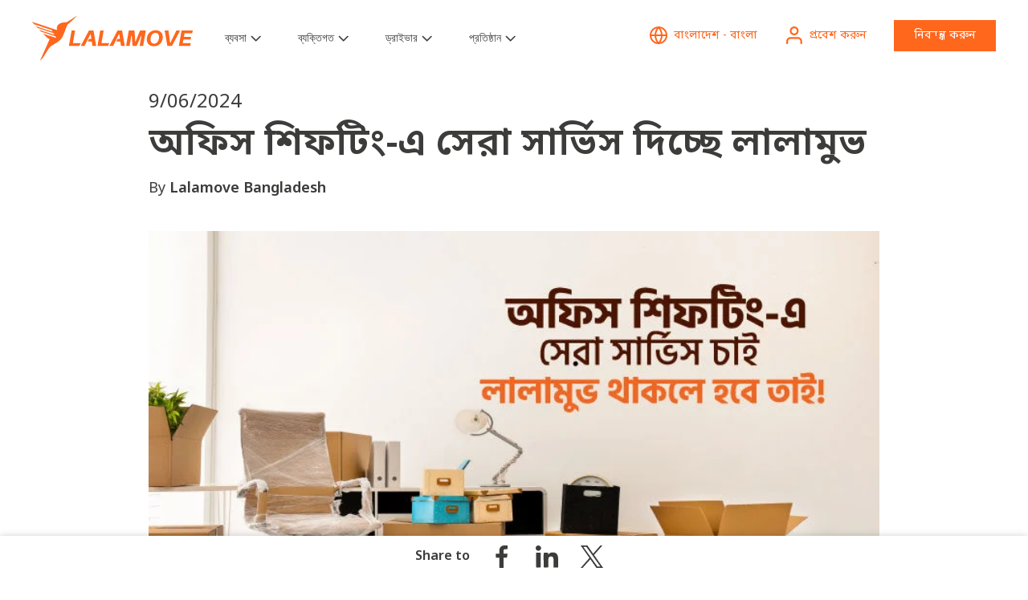

--- FILE ---
content_type: text/html; charset=UTF-8
request_url: https://www.lalamove.com/bn/blog/office-shifting-service-bd
body_size: 19315
content:
<!doctype html><html lang="bn"><head>    
    <meta charset="utf-8">
    <title>অফিস শিফটিং-এ সেরা সার্ভিস দিচ্ছে লালামুভ</title>
    
    <link rel="shortcut icon" href="https://www.lalamove.com/hubfs/template/favicon-32x32.png">
    <meta name="description" content="মাসুদ সাহেবের অফিসের এসি গুলো নতুন অফিসে সেটআপ এর&nbsp; ব্যাপারে বেশ চিন্তিত ছিলো। কারণ এসি স্থানান্তরের জন্য দক্ষ শিফটিং কর্মী দরকার কারণ .....">
    
    
      <link rel="preconnect" href="https://fonts.googleapis.com">
      <link rel="preconnect" href="https://fonts.gstatic.com" crossorigin>
      <link href="https://fonts.googleapis.com/css2?family=Noto+Sans+Bengali:wght@300;400;600&amp;display=swap" rel="stylesheet">
    
      
    

    
    
    
    
    
    
    
    
    <meta name="viewport" content="width=device-width, initial-scale=1">

    
    <meta property="og:description" content="মাসুদ সাহেবের অফিসের এসি গুলো নতুন অফিসে সেটআপ এর&nbsp; ব্যাপারে বেশ চিন্তিত ছিলো। কারণ এসি স্থানান্তরের জন্য দক্ষ শিফটিং কর্মী দরকার কারণ .....">
    <meta property="og:title" content="অফিস শিফটিং-এ সেরা সার্ভিস দিচ্ছে লালামুভ">
    <meta name="twitter:description" content="মাসুদ সাহেবের অফিসের এসি গুলো নতুন অফিসে সেটআপ এর&nbsp; ব্যাপারে বেশ চিন্তিত ছিলো। কারণ এসি স্থানান্তরের জন্য দক্ষ শিফটিং কর্মী দরকার কারণ .....">
    <meta name="twitter:title" content="অফিস শিফটিং-এ সেরা সার্ভিস দিচ্ছে লালামুভ">

    

    
    <style>
a.cta_button{-moz-box-sizing:content-box !important;-webkit-box-sizing:content-box !important;box-sizing:content-box !important;vertical-align:middle}.hs-breadcrumb-menu{list-style-type:none;margin:0px 0px 0px 0px;padding:0px 0px 0px 0px}.hs-breadcrumb-menu-item{float:left;padding:10px 0px 10px 10px}.hs-breadcrumb-menu-divider:before{content:'›';padding-left:10px}.hs-featured-image-link{border:0}.hs-featured-image{float:right;margin:0 0 20px 20px;max-width:50%}@media (max-width: 568px){.hs-featured-image{float:none;margin:0;width:100%;max-width:100%}}.hs-screen-reader-text{clip:rect(1px, 1px, 1px, 1px);height:1px;overflow:hidden;position:absolute !important;width:1px}
</style>

<link rel="stylesheet" href="https://www.lalamove.com/hubfs/hub_generated/template_assets/1/35692855169/1768445734306/template_main.min.css">
<link rel="stylesheet" href="https://www.lalamove.com/hubfs/hub_generated/template_assets/1/35695978897/1768473278561/template_theme-overrides.min.css" defer="true">
<link rel="stylesheet" href="https://www.lalamove.com/hubfs/hub_generated/template_assets/1/38039898126/1768473276872/template_odometer-theme-minimal.min.css" defer="true">
<link rel="stylesheet" href="https://www.lalamove.com/hubfs/hub_generated/template_assets/1/36737109209/1768473275587/template_swiper.min.css" defer="true">
<link rel="stylesheet" href="https://www.lalamove.com/hubfs/hub_generated/template_assets/1/36696759958/1768473275588/template_style.min.css" defer="true">
<link rel="stylesheet" href="https://www.lalamove.com/hubfs/hub_generated/module_assets/1/35695953906/1742049673738/module_menu-section.min.css">
<link rel="stylesheet" href="https://www.lalamove.com/hubfs/hub_generated/module_assets/1/36701815212/1761636258496/module_login-btn.min.css">
<link rel="stylesheet" href="https://www.lalamove.com/hubfs/hub_generated/module_assets/1/37943589932/1761885627185/module_language-dropdown.min.css">
<link rel="stylesheet" href="https://www.lalamove.com/hubfs/hub_generated/module_assets/1/38000567951/1761883756236/module_notice-popup.min.css">
<link rel="stylesheet" href="https://www.lalamove.com/hubfs/hub_generated/module_assets/1/37654917399/1758790426083/module_button-container-with-description.min.css">
<link rel="stylesheet" href="https://www.lalamove.com/hubfs/hub_generated/module_assets/1/37607436167/1745481519337/module_social-share-floating-menu.min.css">
<link rel="stylesheet" href="https://www.lalamove.com/hubfs/hub_generated/module_assets/1/36776971123/1755070094606/module_cta-banner-app-dl.min.css">
<link rel="stylesheet" href="https://www.lalamove.com/hubfs/hub_generated/module_assets/1/35695960017/1761883820963/module_social-follow.min.css">
<style>
  @font-face {
    font-family: "Merriweather";
    font-weight: 400;
    font-style: normal;
    font-display: swap;
    src: url("/_hcms/googlefonts/Merriweather/regular.woff2") format("woff2"), url("/_hcms/googlefonts/Merriweather/regular.woff") format("woff");
  }
  @font-face {
    font-family: "Merriweather";
    font-weight: 700;
    font-style: normal;
    font-display: swap;
    src: url("/_hcms/googlefonts/Merriweather/700.woff2") format("woff2"), url("/_hcms/googlefonts/Merriweather/700.woff") format("woff");
  }
</style>

    <script type="application/ld+json">
{
  "mainEntityOfPage" : {
    "@type" : "WebPage",
    "@id" : "https://www.lalamove.com/bn/blog/office-shifting-service-bd"
  },
  "author" : {
    "name" : "Lalamove Bangladesh",
    "url" : "https://www.lalamove.com/bn/blog/author/lalamove-bangladesh",
    "@type" : "Person"
  },
  "headline" : "অফিস শিফটিং-এ সেরা সার্ভিস দিচ্ছে লালামুভ",
  "datePublished" : "2024-06-09T03:38:14.000Z",
  "dateModified" : "2024-06-19T06:37:37.954Z",
  "publisher" : {
    "name" : "LALAMOVE",
    "logo" : {
      "url" : "https://www.lalamove.com/hubfs/Lalamove%20Website%202020/logo.svg",
      "@type" : "ImageObject"
    },
    "@type" : "Organization"
  },
  "@context" : "https://schema.org",
  "@type" : "BlogPosting",
  "image" : [ "https://www.lalamove.com/hubfs/20240606-190759.jpg" ]
}
</script>

<script src="https://cdnjs.cloudflare.com/ajax/libs/jquery/3.6.0/jquery.min.js"></script>
<script src="https://cdnjs.cloudflare.com/ajax/libs/jquery-migrate/3.3.2/jquery-migrate.min.js"></script>

    

<!--<script>
(function(g,e,o,t,a,r,ge,tl,y,s){
g.getElementsByTagName(o)[0].insertAdjacentHTML('afterbegin','<style id="georedirect1563259276541style">body{opacity:0.0 !important;}</style>');
s=function(){g.getElementById('georedirect1563259276541style').innerHTML='body{opacity:1.0 !important;}';};
t=g.getElementsByTagName(o)[0];y=g.createElement(e);y.async=true;
y.src='https://geotargetly-api-1.com/gr?id=-LjtVsklLNlXw1bTYpCS&refurl='+g.referrer+'&winurl='+encodeURIComponent(window.location);
t.parentNode.insertBefore(y,t);y.onerror=function(){s()};
georedirect1563259276541loaded=function(redirect){var to=0;if(redirect){to=5000};
setTimeout(function(){s();},to)};
})(document,'script','head');
</script>-->
<link href="//fonts.googleapis.com/css?family=Noto+Sans:700,400,400i,700i" rel="stylesheet">
<link href="https://fonts.googleapis.com/css2?family=Noto+Sans+JP:wght@400;600;700&amp;display=swap" rel="stylesheet">
<script type="text/javascript">
    (function(w,d,s,l,i){w[l]=w[l]||[];w[l].push({'gtm.start':
        new Date().getTime(),event:'gtm.js'});var f=d.getElementsByTagName(s)[0],
        j=d.createElement(s),dl=l!='dataLayer'?'&l='+l:'';j.async=true;j.src=
        'https://www.googletagmanager.com/gtm.js?id='+i+dl;f.parentNode.insertBefore(j,f);
    })(window,document,'script','dataLayer','GTM-N2JSKRT');
</script>
<!-- 
Start of global snippet: Please do not remove
Place this snippet between the <head> and </head> tags on every page of your site.
-->
<!-- Google tag (gtag.js) -->
<script async src="https://www.googletagmanager.com/gtag/js?id=DC-15042599"></script>
<script>
  window.dataLayer = window.dataLayer || [];
  function gtag(){dataLayer.push(arguments);}
  if ($('html').attr('lang') == 'ja-jp'){
  	gtag('js', new Date());
  	gtag('config', 'DC-15042599');
    
    <!-- Begin Mieruca Embed Code -->
    window.__fid = window.__fid || [];__fid.push([333272709]);
    (function() {
    function mieruca(){if(typeof window.__fjsld != "undefined") return; window.__fjsld = 1; var fjs = document.createElement('script'); fjs.type = 'text/javascript'; fjs.async = true; fjs.id = "fjssync"; var timestamp = new Date;fjs.src = ('https:' == document.location.protocol ? 'https' : 'http') + '://hm.mieru-ca.com/service/js/mieruca-hm.js?v='+ timestamp.getTime(); var x = document.getElementsByTagName('script')[0]; x.parentNode.insertBefore(fjs, x); };
    setTimeout(mieruca, 500); document.readyState != "complete" ? (window.attachEvent ? window.attachEvent("onload", mieruca) : window.addEventListener("load", mieruca, false)) : mieruca();
    })();
    <!-- End Mieruca Embed Code -->
  }
</script>
<!-- End of global snippet: Please do not remove -->
<script type="application/ld+json">{"@context":"http://schema.org","@type":"Organization","legalName":"Lalamove","telephone":""}</script>
<script>
    (function(e,a){if(!a.__SV){var b=window;try{var c,l,i,j=b.location,g=j.hash;c=function(a,b){return(l=a.match(RegExp(b+"=([^&]*)")))?l[1]:null};g&&c(g,"state")&&(i=JSON.parse(decodeURIComponent(c(g,"state"))),"mpeditor"===i.action&&(b.sessionStorage.setItem("_mpcehash",g),history.replaceState(i.desiredHash||"",e.title,j.pathname+j.search)))}catch(m){}var k,h;window.mixpanel=a;a._i=[];a.init=function(b,c,f){function e(b,a){var c=a.split(".");2==c.length&&(b=b[c[0]],a=c[1]);b[a]=function(){b.push([a].concat(Array.prototype.slice.call(arguments,
        0)))}}var d=a;"undefined"!==typeof f?d=a[f]=[]:f="mixpanel";d.people=d.people||[];d.toString=function(b){var a="mixpanel";"mixpanel"!==f&&(a+="."+f);b||(a+=" (stub)");return a};d.people.toString=function(){return d.toString(1)+".people (stub)"};k="disable time_event track track_pageview track_links track_forms register register_once alias unregister identify name_tag set_config reset people.set people.set_once people.increment people.append people.union people.track_charge people.clear_charges people.delete_user".split(" ");
        for(h=0;h<k.length;h++)e(d,k[h]);a._i.push([b,c,f])};a.__SV=1.2;b=e.createElement("script");b.type="text/javascript";b.async=!0;b.src="undefined"!==typeof MIXPANEL_CUSTOM_LIB_URL?MIXPANEL_CUSTOM_LIB_URL:"file:"===e.location.protocol&&"//cdn.mxpnl.com/libs/mixpanel-2-latest.min.js".match(/^\/\//)?"https://cdn.mxpnl.com/libs/mixpanel-2-latest.min.js":"//cdn.mxpnl.com/libs/mixpanel-2-latest.min.js";c=e.getElementsByTagName("script")[0];c.parentNode.insertBefore(b,c)}})(document,window.mixpanel||[]);
    function source_detection(){
        if (document.referrer.search('https?://(.*)google.([^/?]*)') === 0) {
            return 'Google';
        } else if (document.referrer.search('https?://(.*)bing.([^/?]*)') === 0) {
            return 'Bing';
        } else if (document.referrer.search('https?://(.*)yahoo.([^/?]*)') === 0) {
            return 'Yahoo';
        } else if (document.referrer.search('https?://(.*)facebook.([^/?]*)') === 0) {
            return 'Facebook';
        } else if (document.referrer.search('https?://(.*)twitter.([^/?]*)') === 0) {
            return 'Twitter';
        } else {
            return '';
        }
    }
    var production_host = ['lalamove.com','www.lalamove.com'];
    var mixpanel_token;
    if(production_host.indexOf(window.location.hostname)){
        mixpanel_token='911bf8c23e562e5b242d9bf391755065';
    }else{
        mixpanel_token='1b08fdde3d8fc3bc88140b59bc2b9578';
    }
    mixpanel.init(mixpanel_token, {
        loaded: function(mixpanel) {
            distinct_id = mixpanel.get_distinct_id();
        }
    });
    mixpanel.register_once({
        "Source": source_detection(),
        "Referrer": document.referrer,
    });
    mixpanel.people.set_once({
        "Source": source_detection(),
        "Referrer": document.referrer,
    });
    mixpanel.time_event('Page view - ' + window.location.pathname);
    mixpanel.track('Page view - ' + window.location.pathname, {
        'Page name' : document.title,
        'Hostname' : window.location.hostname,
        'Url' : window.location.href,
        'Path' : window.location.pathname
    });
    mixpanel.time_event('Page view');
    mixpanel.track('Page view', {
        'Page name' : document.title,
        'Hostname' : window.location.hostname,
        'Url' : window.location.href,
        'Path' : window.location.pathname
    });
  
    // load Branch
	(function(b,r,a,n,c,h,_,s,d,k){if(!b[n]||!b[n]._q){for(;s<_.length;)c(h,_[s++]);d=r.createElement(a);d.async=1;d.src="https://cdn.branch.io/branch-latest.min.js";k=r.getElementsByTagName(a)[0];k.parentNode.insertBefore(d,k);b[n]=h}})(window,document,"script","branch",function(b,r){b[r]=function(){b._q.push([r,arguments])}},{_q:[],_v:1},"addListener applyCode autoAppIndex banner closeBanner closeJourney creditHistory credits data deepview deepviewCta first getCode init link logout redeem referrals removeListener sendSMS setBranchViewData setIdentity track validateCode trackCommerceEvent logEvent disableTracking".split(" "), 0);
    // init Branch
	if (window.location.href.includes("driver")) {
		branch.init('key_live_ab3n82rLiTSkshosEBoekammqBdXGjH8');
	} else {
		branch.init('key_live_dja84gqoL2gdMDDebXh9SdbovwdiS0kf');
	}

</script>
<meta name="google-site-verification" content="ygGLxmGHHhXE61Ni2a-yx0_TWgyjiqApJ2g75F9RUBY">
<meta name="google-site-verification" content="LAajPeD1860GCD4AFDmYPZE7jVvZHhene6E_aUZs_RI">
<meta name="google-site-verification" content="Bvu416_ffpf-g9xiMmXU8jiNFgARsSeuIq7_nGwvm8w">
<meta name="google-site-verification" content="c2XicgQJ8fD81lm2eknzLzOYNwaHHJDrCGHC0sRi-I4">
<meta name="google-site-verification" content="FoanA38zzB306y8Zr8hhB7MR-xRWVb2_pUJiXOTYDBM">
<meta property="og:site_name" content="Lalamove">
<meta property="fb:pages" content="227059407460487">

<!-- Hotjar Tracking Code for www.lalamove.com -->

<meta name="ahrefs-site-verification" content="a558eec6eca6e27af2e93c2be8e0fb52ddb62cfc5d4a4e8c2dd3877629b30962">

<style>
.footer.footer--site-page {
  display: none;
}
</style>





<link rel="amphtml" href="https://www.lalamove.com/bn/blog/office-shifting-service-bd?hs_amp=true">

<meta property="og:image" content="https://www.lalamove.com/hubfs/20240606-190759.jpg">
<meta property="og:image:width" content="755">
<meta property="og:image:height" content="455">

<meta name="twitter:image" content="https://www.lalamove.com/hubfs/20240606-190759.jpg">


<meta property="og:url" content="https://www.lalamove.com/bn/blog/office-shifting-service-bd">
<meta name="twitter:card" content="summary_large_image">

<link rel="canonical" href="https://www.lalamove.com/bn/blog/office-shifting-service-bd">
    <script type="application/ld+json">
    {
      "@context": "https://schema.org",
      "@type": "BreadcrumbList",
      "itemListElement": [{
        "@type": "ListItem",
        "position": 1,
        "name": "Homepage",
        "item": "https://www.lalamove.com/bn/“
      },{
        "@type": "ListItem",
        "position": 2,
        "name": "Blog",
        "item": "https://www.lalamove.com/bn/blog/all"
      }]
    }
    </script>

<link rel="alternate" hreflang="en-id" href="https://www.lalamove.com/en-id/blog/">
<link rel="alternate" hreflang="id-id" href="https://www.lalamove.com/id/blog/">
<link rel="alternate" hreflang="en-ph" href="https://www.lalamove.com/en-ph/blog/">
<link rel="alternate" hreflang="pt-br" href="https://www.lalamove.com/pt-br/blog/">
<link rel="alternate" hreflang="en-bd" href="https://www.lalamove.com/en-bd/blog/">
<link rel="alternate" hreflang="bn-bn" href="https://www.lalamove.com/bn/blog/">
<link rel="alternate" hreflang="en-my" href="https://www.lalamove.com/en-my/blog/">
<link rel="alternate" hreflang="ms-my" href="https://www.lalamove.com/ms-my/blog/">
<link rel="alternate" hreflang="en-sg" href="https://www.lalamove.com/en-sg/blog/">
<link rel="alternate" hreflang="en-hk" href="https://www.lalamove.com/en-hk/blog/">
<link rel="alternate" hreflang="zh-hk" href="https://www.lalamove.com/zh-hk/blog/">
<link rel="alternate" hreflang="en-th" href="https://www.lalamove.com/en-th/blog/">
<link rel="alternate" hreflang="th-th" href="https://www.lalamove.com/th-th/blog/">
<link rel="alternate" hreflang="en-tw" href="https://www.lalamove.com/en-tw/blog/">
<link rel="alternate" hreflang="zh-tw" href="https://www.lalamove.com/zh-tw/blog/">
<link rel="alternate" hreflang="en-vn" href="https://www.lalamove.com/en-vn/blog/">
<link rel="alternate" hreflang="vi-vn" href="https://www.lalamove.com/vi-vn/blog/">
<link rel="alternate" hreflang="es-mx" href="https://www.lalamove.com/es-mx/blog/">
<link rel="alternate" hreflang="ja-jp" href="https://www.lalamove.com/ja-jp/blog/">
<link rel="alternate" hreflang="x-default" href="https://www.lalamove.com/bn/blog/">
<meta property="og:type" content="article">
<link rel="alternate" type="application/rss+xml" href="https://www.lalamove.com/bn/blog/rss.xml">
<meta name="twitter:domain" content="www.lalamove.com">
<script src="//platform.linkedin.com/in.js" type="text/javascript">
    lang: en_US
</script>

<meta http-equiv="content-language" content="bn">






  <meta name="generator" content="HubSpot"></head>
  <body>
    <div class="body-wrapper   hs-content-id-169663096742 hs-blog-post hs-blog-id-140052789030">
      
      
        <div data-global-resource-path="lalamove-website-2020/templates/partials/header.html"><header class="header">
  <div class="header__container content-wrapper">
    <div class="header__inner">
      
      <div class="header__logo header__logo--main">
        <div id="hs_cos_wrapper_site_logo" class="hs_cos_wrapper hs_cos_wrapper_widget hs_cos_wrapper_type_module widget-type-logo" style="" data-hs-cos-general-type="widget" data-hs-cos-type="module">
  






















  <span id="hs_cos_wrapper_site_logo_hs_logo_widget" class="hs_cos_wrapper hs_cos_wrapper_widget hs_cos_wrapper_type_logo" style="" data-hs-cos-general-type="widget" data-hs-cos-type="logo"><a href="https://www.lalamove.com/bn/" id="hs-link-site_logo_hs_logo_widget" style="border-width:0px;border:0px;"><img src="https://www.lalamove.com/hubfs/Lalamove%20Website%202020/logo.svg" class="hs-image-widget " height="56" style="height: auto;width:200px;border-width:0px;border:0px;" width="200" alt="Lalamove" title="Lalamove"></a></span>
</div>
      </div>
      

      <div class="header__btn-menu">
        <a href="javascript:;" class="btn-menu"></a>
        <a href="javascript:;" class="btn-close"></a>
      </div>

      
      <div class="header__menu-wrapper">
        <div class="header__menu-inner">
          <div class="header__menu">

            
                <div id="hs_cos_wrapper_navigation-primary" class="hs_cos_wrapper hs_cos_wrapper_widget hs_cos_wrapper_type_module" style="" data-hs-cos-general-type="widget" data-hs-cos-type="module">





























<nav aria-label="Main menu" class="navigation-primary">
  
  
  <ul class="submenu level-1" aria-hidden="false">
    
      
  <li class="has-submenu menu-item hs-skip-lang-url-rewrite">
    <a href="https://www.lalamove.com/bn/business" class="menu-link">ব্যবসা</a>

    
      <input type="checkbox" id="ব্যবসা" class="submenu-toggle">
      <label class="menu-arrow" for="ব্যবসা">
        <span class="menu-arrow-bg"></span>
      </label>
      
  
  <ul class="submenu level-2" aria-hidden="true">
    
      
  <li class="no-submenu menu-item hs-skip-lang-url-rewrite">
    <a href="https://www.lalamove.com/bn/business" class="menu-link">ব্যবসা</a>

    
  </li>

    
      
  <li class="no-submenu menu-item hs-skip-lang-url-rewrite">
    <a href="https://www.lalamove.com/bn/business/ecommerce-integrations" class="menu-link">ই-কমার্স ইন্টিগ্রেশন</a>

    
  </li>

    
  </ul>

    
  </li>

    
      
  <li class="has-submenu menu-item hs-skip-lang-url-rewrite">
    <a href="https://www.lalamove.com/bn/personal" class="menu-link">ব্যক্তিগত</a>

    
      <input type="checkbox" id="ব্যক্তিগত" class="submenu-toggle">
      <label class="menu-arrow" for="ব্যক্তিগত">
        <span class="menu-arrow-bg"></span>
      </label>
      
  
  <ul class="submenu level-2" aria-hidden="true">
    
      
  <li class="no-submenu menu-item hs-skip-lang-url-rewrite">
    <a href="https://www.lalamove.com/bn/user-referral-user" class="menu-link">ইউজার রেফার ইউজার</a>

    
  </li>

    
  </ul>

    
  </li>

    
      
  <li class="has-submenu menu-item hs-skip-lang-url-rewrite">
    <a href="https://www.lalamove.com/bn/driver" class="menu-link">ড্রাইভার</a>

    
      <input type="checkbox" id="ড্রাইভার" class="submenu-toggle">
      <label class="menu-arrow" for="ড্রাইভার">
        <span class="menu-arrow-bg"></span>
      </label>
      
  
  <ul class="submenu level-2" aria-hidden="true">
    
      
  <li class="no-submenu menu-item hs-skip-lang-url-rewrite">
    <a href="https://www.lalamove.com/bn/driver" class="menu-link">একজন পার্টনার ড্রাইভার হোন</a>

    
  </li>

    
      
  <li class="no-submenu menu-item hs-skip-lang-url-rewrite">
    <a href="https://www.lalamove.com/bn/fleet-management" class="menu-link">ফ্লিট মেনেজমেন্ট</a>

    
  </li>

    
      
  <li class="no-submenu menu-item hs-skip-lang-url-rewrite">
    <a href="https://www.lalamove.com/bn/driver-referral-program" class="menu-link">ড্রাইভার সুপারিশ কার্যক্রম</a>

    
  </li>

    
  </ul>

    
  </li>

    
      
  <li class="has-submenu menu-item hs-skip-lang-url-rewrite">
    <a href="javascript:;" class="menu-link">প্রতিষ্ঠান</a>

    
      <input type="checkbox" id="প্রতিষ্ঠান" class="submenu-toggle">
      <label class="menu-arrow" for="প্রতিষ্ঠান">
        <span class="menu-arrow-bg"></span>
      </label>
      
  
  <ul class="submenu level-2" aria-hidden="true">
    
      
  <li class="no-submenu menu-item hs-skip-lang-url-rewrite">
    <a href="https://www.lalamove.com/bn/about-lalamove" class="menu-link">আমাদের সম্পর্কে</a>

    
  </li>

    
      
  <li class="no-submenu menu-item hs-skip-lang-url-rewrite">
    <a href="https://www.lalamove.com/bn/blog/all" class="menu-link">ব্লগ</a>

    
  </li>

    
      
  <li class="no-submenu menu-item hs-skip-lang-url-rewrite">
    <a href="https://www.lalamove.com/careers" class="menu-link">কর্ম জীবন </a>

    
  </li>

    
      
  <li class="no-submenu menu-item hs-skip-lang-url-rewrite">
    <a href="https://www.lalamove.com/bn/contact" class="menu-link">যোগাযোগ</a>

    
  </li>

    
  </ul>

    
  </li>

    
  </ul>

</nav></div>
            

          </div>

          <div class="header__cta">

            <div class="inline-container btn-lang-container">          
              <a class="icon-btn btn-lang active" href="javascript:openModal('modal-lang');">
                <span class="icon-btn__icon icon-lang"></span>
                <span class="icon-btn__txt">                  
                  
                    Select location
                  
                </span>
              </a>
            </div>
            
            <div class="inline-container btn-login-container">  
              <div id="hs_cos_wrapper_header_login_btn" class="hs_cos_wrapper hs_cos_wrapper_widget hs_cos_wrapper_type_module" style="" data-hs-cos-general-type="widget" data-hs-cos-type="module">




	




   
          <a href="https://lalamove.onelink.me/2vQB/of9j9igz" id="" class="icon-btn btn-login active" target="_blank" rel="noopener">
            <span class="icon-btn__icon icon-login"><!----></span>
            <span class="icon-btn__txt">প্রবেশ করুন</span>
          </a>
</div>
            </div>

            <div class="inline-container btn-signup-container">
              <div id="hs_cos_wrapper_header_signup_btn" class="hs_cos_wrapper hs_cos_wrapper_widget hs_cos_wrapper_type_module" style="" data-hs-cos-general-type="widget" data-hs-cos-type="module"><a class="button" href="javascript:openModal('modal-login');" id="">
  নিবন্ধন করুন
</a>


<div class="modal" id="modal-login">
    <div class="modal__wrapper">        
        <div class="modal__close"></div>
        <div class="modal__content">
            <div class="modal__content__wrapper">
                <div class="btn-login-container">
                  
                    
                    
                    
                    
                    
                    <a href="https://www.lalamove.com/bn/driver" class="btn-login-large" id="">
                      <img class="lazyload btn-login-large__icon" data-src="https://www.lalamove.com/hubfs/Lalamove%20Website%202020/icon/sign_up_icon/icn_wheel-1.svg" alt="icn_wheel-1">
                      <span class="btn-login-large__desc">ড্রাইভারদের জন্য</span>
                    </a>
                  
                    
                    
                    
                    
                    
                      
                    
                    <a href="https://lalamove.onelink.me/2vQB/of9j9igz" class="btn-login-large" id="" target="_blank" rel="noopener">
                      <img class="lazyload btn-login-large__icon" data-src="https://www.lalamove.com/hubfs/Lalamove%20Website%202020/icon/sign_up_icon/icn_users-1.svg" alt="icn_users-1">
                      <span class="btn-login-large__desc">ব্যবহারকারীদের জন্য</span>
                    </a>
                  
                </div>
            </div>
        </div>  
    </div> 

    <div class="modal__overlay"></div>
</div></div>
            </div>
          </div>
        </div>
      </div>    
      
    </div>
  </div>
</header></div>
      
      
      

      
        <div data-global-resource-path="lalamove-website-2020/templates/partials/language-popup.html"><div id="hs_cos_wrapper_module_160620842959016" class="hs_cos_wrapper hs_cos_wrapper_widget hs_cos_wrapper_type_module" style="" data-hs-cos-general-type="widget" data-hs-cos-type="module"><div class="modal" id="modal-lang">
    <div class="modal__wrapper">        
        <div class="modal__close"></div>
        <div class="modal__content">
            <div class="modal__content__wrapper">
                <div class="modal__desc">
                  
                    <p>Select location</p>
                  
                </div>                

                
                
                <div class="continent-holder no-border">
                
                    <div class="continent__name">Asia</div>
                   
                    <div class="continent__link">                        
                        
                            
                            
                            
                            
                            
                            
                                <a href="https://www.lalamove.com/en-bd" class="continent__link-item" id="">
                                    Bangladesh - English
                                </a>
                            
                        
                            
                            
                            
                            
                            
                            
                                <a href="https://www.lalamove.com/bn/" class="continent__link-item" id="">
                                    বাংলাদেশ - বাংলা
                                </a>
                            
                        
                            
                            
                            
                            
                            
                            
                                <a href="https://www.lalamove.com/en-hk/" class="continent__link-item" id="">
                                    Hong Kong SAR - English
                                </a>
                            
                        
                            
                            
                            
                            
                            
                            
                                <a href="https://www.lalamove.com/zh-hk/" class="continent__link-item" id="">
                                    香港特別行政區 - 繁體中文
                                </a>
                            
                        
                            
                            
                            
                            
                            
                            
                                <a href="https://www.lalamove.com/en-id/" class="continent__link-item" id="">
                                    Indonesia - English
                                </a>
                            
                        
                            
                            
                            
                            
                            
                            
                                <a href="https://www.lalamove.com/id/" class="continent__link-item" id="">
                                    Indonesia - Bahasa Indonesia
                                </a>
                            
                        
                    </div>

                    <div class="continent__link">                        
                        
                            
                            
                            
                            
                            
                            
                                <a href="https://www.lalamove.com/ja-jp/" class="continent__link-item" id="">
                                    Japan 日本 - Japanese 日本語
                                </a>
                            
                        
                            
                            
                            
                            
                            
                            
                                <a href="https://www.lalamove.com/en-my/" class="continent__link-item" id="">
                                    Malaysia - English
                                </a>
                            
                        
                            
                            
                            
                            
                            
                            
                                <a href="https://www.lalamove.com/ms-my/" class="continent__link-item" id="">
                                    Malaysia - Bahasa Malaysia
                                </a>
                            
                        
                            
                            
                            
                            
                            
                            
                                <a href="https://www.lalamove.com/en-ph/" class="continent__link-item" id="">
                                    Philippines - English
                                </a>
                            
                        
                            
                            
                            
                            
                            
                            
                                <a href="https://www.lalamove.com/en-sg/" class="continent__link-item" id="">
                                    Singapore - English
                                </a>
                            
                        
                            
                            
                            
                            
                            
                            
                                <a href="https://www.lalamove.com/en-tw/" class="continent__link-item" id="">
                                    Taiwan Region - English
                                </a>
                            
                        
                    </div>

                    <div class="continent__link">                        
                        
                            
                            
                            
                            
                            
                            
                                <a href="https://www.lalamove.com/zh-tw/" class="continent__link-item" id="">
                                    台灣地區 - 繁體中文
                                </a>
                            
                        
                            
                            
                            
                            
                            
                            
                                <a href="https://www.lalamove.com/en-th/" class="continent__link-item" id="">
                                    Thailand - English
                                </a>
                            
                        
                            
                            
                            
                            
                            
                            
                                <a href="https://www.lalamove.com/th-th/" class="continent__link-item" id="">
                                    ประเทศไทย – ไทย
                                </a>
                            
                        
                            
                            
                            
                            
                            
                            
                                <a href="https://www.lalamove.com/en-vn/" class="continent__link-item" id="">
                                    Vietnam - English
                                </a>
                            
                        
                            
                            
                            
                            
                            
                            
                                <a href="https://www.lalamove.com/vi-vn/" class="continent__link-item" id="">
                                    Việt Nam - Tiếng Việt
                                </a>
                            
                        
                    </div>
                </div>
                
                
                <div class="continent-holder">
                
                    <div class="continent__name">Europe, Middle East, and Africa (EMEA)</div>
                   
                    <div class="continent__link">                        
                        
                            
                            
                            
                            
                            
                            
                                <a class="continent__link-item" id="" href="javascript:openModal('modal-confirmation',%20'https://www.lalamove.eu/en-de/',%20'You%20are%20switching%20to%20lalamove.eu.%20This%20website%20is%20operated%20by%20a%20data%20controller%20established%20in%20the%20European%20Union.%20It%20is%20intended%20for%20users%20in%20the%20EU/EEA,%20and%20its%20data%20processing%20is%20subject%20to%20the%20requirements%20and%20safeguards%20of%20the%20General%20Data%20Protection%20Regulation%20(GDPR).',%20'Yes,%20switch%20to%20the%20EU%20website',%20'No,%20stay%20on%20.com');"> 
                                  Germany - English
                                </a>
                            
                        
                            
                            
                            
                            
                            
                            
                                <a class="continent__link-item" id="" href="javascript:openModal('modal-confirmation',%20'https://www.lalamove.eu/de-de/',%20'Sie%20wechseln%20zu%20lalamove.eu.%20Diese%20Website%20wird%20von%20einem%20in%20der%20Europäischen%20Union%20ansässigen%20Verantwortlichen%20betrieben.%20Sie%20richtet%20sich%20an%20Nutzerinnen%20und%20Nutzer%20in%20der%20EU/EEA;%20die%20Datenverarbeitung%20unterliegt%20den%20Anforderungen%20und%20Schutzmechanismen%20der%20Datenschutz-Grundverordnung%20(DSGVO).',%20'zur%20EU-Website%20wechseln',%20'auf%20hier%20bleiben');"> 
                                  Germany - German
                                </a>
                            
                        
                            
                            
                            
                            
                            
                            
                                <a href="https://www.lalamove.com/en-sa/" class="continent__link-item" id="">
                                    Kingdom of Saudi Arabia - English
                                </a>
                            
                        
                            
                            
                            
                            
                            
                            
                                <a href="https://www.lalamove.com/ar-sa/" class="continent__link-item" id="">
                                    المملكة العربية السعودية - اللغة العربية
                                </a>
                            
                        
                            
                            
                            
                            
                            
                            
                                <a href="https://www.lalamove.com/en-tr/" class="continent__link-item" id="">
                                    Türkiye - English
                                </a>
                            
                        
                    </div>

                    <div class="continent__link">                        
                        
                            
                            
                            
                            
                            
                            
                                <a href="https://www.lalamove.com/tr-tr/" class="continent__link-item" id="">
                                    Türkiye - Turkish
                                </a>
                            
                        
                            
                            
                            
                            
                            
                            
                                <a href="https://www.lalamove.com/en-ae/" class="continent__link-item" id="">
                                    United Arab Emirates - English
                                </a>
                            
                        
                    </div>

                    <div class="continent__link">                        
                        
                    </div>
                </div>
                
                
                <div class="continent-holder">
                
                    <div class="continent__name">The Americas</div>
                   
                    <div class="continent__link">                        
                        
                            
                            
                            
                            
                            
                            
                                <a href="https://www.lalamove.com/pt-br/" class="continent__link-item" id="">
                                    Brasil - Português
                                </a>
                            
                        
                            
                            
                            
                            
                            
                            
                                <a href="https://www.lalamove.com/es-mx/" class="continent__link-item" id="">
                                    México - Español
                                </a>
                            
                        
                            
                            
                            
                            
                            
                            
                                <a class="continent__link-item" id="" href="javascript:openModal('modal-confirmation',%20'https://www.lalamove.us/en-us/',%20'You%20are%20switching%20to%20lalamove.us.%20This%20website%20is%20operated%20by%20a%20data%20controller%20established%20in%20the%20United%20States.%20It%20is%20intended%20for%20users%20in%20the%20US,%20and%20its%20data%20processing%20is%20subject%20to%20the%20requirements%20and%20safeguards%20of%20the%20US%20regulations.',%20'Yes,%20switch%20to%20the%20US%20website',%20'No,%20stay%20on%20.com');"> 
                                  United States of America - English
                                </a>
                            
                        
                    </div>

                    <div class="continent__link">                        
                        
                    </div>

                    <div class="continent__link">                        
                        
                    </div>
                </div>
                
            </div>
        </div>  
    </div> 

    <div class="modal__overlay"></div>
</div> 
  
<div class="modal" id="modal-confirmation">
    <div class="modal__wrapper">        
        <div class="modal__close"></div>
        <div class="modal__content">
            <div class="modal__content__wrapper">
                <div class="modal__desc" id="confirmation-desc">
                    
                </div>    
                <div class="section button-container text-center">
                    <a href="" target="_blank" class="button" id="confirmation-redirect-url">
                      
                    </a>
                    <a href="javascript:closeModal();" id="confirmation-no-btn" class="button button-grey button-close">
                      
                    </a>
                </div>
            </div>  
        </div> 
    </div> 
    <div class="modal__overlay"></div>
</div></div></div>
      

      
        <div data-global-resource-path="lalamove-website-2020/templates/partials/notice-popup.html"><div id="hs_cos_wrapper_module_160629213064014" class="hs_cos_wrapper hs_cos_wrapper_widget hs_cos_wrapper_type_module" style="" data-hs-cos-general-type="widget" data-hs-cos-type="module"><div class="modal" id="modal-notice" data-active-popup="false">
    <div class="modal__wrapper">        
        <div class="modal__close"></div>
        <div class="modal__content">
            <div class="modal__content__wrapper">
                <div class="modal__title"><p><span>Covid-19</span></p></div>
                <div class="modal__desc"><p><span>Entregando Cuidado na Covid-19: A Lalamove continua apoiando pessoas com necessidades de entrega neste período. No entanto, nós levamos a segurança dos motoristas parceiros e clientes a sério e tomamos medidas necessárias para termos entregas mais seguras.</span></p></div>
                
                <div class="section button-container">
                
                </div>
            </div>
        </div>  
    </div> 

    <div class="modal__overlay"></div>
</div></div></div>
      

      
<style>
  .date-format--us {
    display: none;
  }
  
  html[lang="en-us"] .date-format--us {
    display: block;
  }
  
  html[lang="en-us"] .date-format--default {
    display: none;
  }
  
  .zh-hk-text, .tr-tr-text {
    display: none; 
  }
  
  html[lang="zh-hk"] .default-text, html[lang="zh-hk"] .tr-tr-text, html[lang="tr-tr"] .default-text, html[lang="tr-tr"] .zh-hk-text {
    display: none !important;
  }
  
  html[lang="zh-hk"] .zh-hk-text {
    display: block;
  }
  
  html[lang="tr-tr"] .tr-tr-text {
    display: block;
  }
  
</style>
<main class="body-container-wrapper">
  <div class="body-container body-container--blog-post">

    
    <div class="content-wrapper">
      <article class="blog-post">
        <div class="blog-post__head">
          <div class="blog-post__timestamp">
            <span class="date-format--default">9/06/2024</span>
            <span class="date-format--us">06/09/2024</span>
          </div>
          
          <div id="hs_cos_wrapper_module_16055992205596" class="hs_cos_wrapper hs_cos_wrapper_widget hs_cos_wrapper_type_module" style="" data-hs-cos-general-type="widget" data-hs-cos-type="module"><div class="blog-post__head-tags">
    
  </div></div>
        </div>
        
        <div class="blog-post__title">
          <h1><span id="hs_cos_wrapper_name" class="hs_cos_wrapper hs_cos_wrapper_meta_field hs_cos_wrapper_type_text" style="" data-hs-cos-general-type="meta_field" data-hs-cos-type="text">অফিস শিফটিং-এ সেরা সার্ভিস দিচ্ছে লালামুভ</span></h1>
        </div>

        <div class="blog-post__meta">
          By
          <a href="https://www.lalamove.com/bn/blog/author/lalamove-bangladesh">
            Lalamove Bangladesh
          </a>          
        </div>
        
        <div class="blog-post__img">
          <img src="https://www.lalamove.com/hubfs/20240606-190759.jpg" class="img-responsive" alt="featured image">
        </div>
        
        <div class="blog-post__body">
          <span id="hs_cos_wrapper_post_body" class="hs_cos_wrapper hs_cos_wrapper_meta_field hs_cos_wrapper_type_rich_text" style="" data-hs-cos-general-type="meta_field" data-hs-cos-type="rich_text"><p style="font-size: 18px; text-align: justify; line-height: 1.75;"><span style="color: #000000; font-family: Arial, Helvetica, sans-serif;">মাসুদ সাহেব এখন একজন সফল উদ্যোক্তা। ছোট একটি জায়গায় ব্যবসা শুরু করে আজ তাঁর ব্যবসার কলেবর বেড়েছে অনেক। প্রচন্ড ধৈর্য্য আর পরিশ্রমের গুণেই আজ সফলতার মুখ দেখতে পেরেছেন।</span></p>
<!--more--><p style="font-size: 18px; text-align: justify; line-height: 1.75;"><span style="color: #000000; font-family: Arial, Helvetica, sans-serif;">তাঁর প্রতিষ্ঠানে কাজ করে আজ অনেক কর্মী। কিন্তু ব্যবসায়ের শুরুতে মাত্র দুই জন কর্মী থাকলেও তাঁর কর্মী সংখ্যা বেড়েছে সময়ের সাথে সাথে।&nbsp;</span></p>
<p style="font-size: 18px; text-align: justify; line-height: 1.75;"><span style="color: #000000; font-family: Arial, Helvetica, sans-serif;">একটি মাত্র রুম থেকে ব্যবসা শুরু করলেও, কর্মী পরিবার বৃদ্ধির সাথে সাথে অফিসও এর আগে একবার পাল্টাতে হয়েছে। আজ আবার অফিস পাল্টাবার প্রয়োজন পড়েছে। আয় বেড়েছে, কর্মী বেড়েছে, সাথে তৈরী হয়েছে আরো বড় পরিসরের চাহিদা।</span></p>
<p style="font-size: 18px; text-align: justify; line-height: 1.75;"><span style="color: #000000; font-family: Arial, Helvetica, sans-serif;">কিন্তু গতবারের অফিস বদলের তিক্ত অভিজ্ঞতা থেকে আবারো অফিস বদল করার কথা মনে করতেই বিরক্ত আর চিন্তায় পরে যাচ্ছেন। কারণ, সেই অফিস পরিবর্তন করতে যেয়ে মাসুদ সাহের তাঁর অফিসের অনেক গুরুত্বপূর্ণ জিনিষ আর খুঁজে পাননাই। অনেক আসবাব ক্ষতিগ্রস্থ হয়েছে, যার ফলে নতুন করে কিনতে হয়েছে। আবার কম্পিউটার গুলোর ক্ষতির পরিমাণ ছিলো সব থেকে বেশি। সব মিলিয়ে এক নিরুপায় অবস্থায় পড়ে গেলেন। অফিস পরিবর্তন করতে হবে, আবার আগেরবার অফিস পরিবর্তনের কথা ভেবে ভয়ও পাচ্ছেন।</span></p>
<p style="font-size: 18px; text-align: justify; line-height: 1.75;"><span style="color: #000000; font-family: Arial, Helvetica, sans-serif;">এই সময় তাঁর বন্ধু সেলিম সাহেব তাকে পরিচয় করিয়ে দিলো লালামুভের সা্থে। সে তাঁর বাসা বদলের সময়ে ছেলের মাধ্যমে জানতে পারে বাসা বদলের জন্য ঘরে বসে সাশ্রয়ী রেটে সেরা সার্ভিস ঢাকা শহরে একমাত্র লালামুভ’ই দিচ্ছে। ছেলের কথায় ভরসা করে সার্ভিস নিলো লালামুভ থেকে আর প্রমান পেয়ে গেল। বাসা বদলের জন্য সাশ্রয়ী রেটে বেস্ট প্রফেশনাল সার্ভিস দিলো ওরা।&nbsp;</span></p>
<p style="font-size: 18px; text-align: justify; line-height: 1.75;"><span style="color: #000000; font-family: Arial, Helvetica, sans-serif;">সেলিম সাহেবের কথা শুনে মাসুদ সাহেব ওয়েবসাইট থেকে রেট নিয়ে অফিস শিফটের দায়িত্ব দিয়ে দিলো আর সেও বন্ধুর কথার মতো প্রমান পেল যে লালামুভ আসলেই বেস্ট অফিস শিফটিং সার্ভিস দেয়। এইবার অফিস বদল নিয়ে মাসুদ সাহেবের আর থাকলোনা কোন অফিযোগ আর বিরক্তি।</span></p>
<p style="font-size: 18px; text-align: justify; line-height: 1.75;"><span style="color: #000000; font-family: Arial, Helvetica, sans-serif;">মাসুদ সাহেব লালামুভ এর সার্ভিস থেকে থেকে যেসকল সুবিধা পেয়েছিলো নিচে তার বিস্তারিত দেয়া হলোঃ</span></p>
<p style="font-size: 18px; text-align: justify; line-height: 1.75;">&nbsp;</p>
<h2 style="font-size: 18px; text-align: justify; line-height: 1.75;"><span style="font-family: Arial, Helvetica, sans-serif; font-size: 20px;"><strong><span style="color: #000000;">বাজেটের ভেতরে ট্রাক ভাড়াঃ</span></strong><span style="color: #000000;"> </span></span></h2>
<p style="font-size: 18px; text-align: justify; line-height: 1.75;"><span style="font-family: Arial, Helvetica, sans-serif;"><span style="color: #000000;">লালামুভ ওয়েবসাইট ভিজিট করে মাসুদ সাহেবের&nbsp; কাছে প্রথমে যেইটা সব থেকে ভালো লাগে তা হলো, মালামাল পরিবহনের জন্য কাভার্ড ভ্যান বা পিকাপের ভাড়া একদম সাশ্রয়ী। ঢাকা শহরে অন্য যেসকল শিফটিং সার্ভিস প্রভাইডার আছে তাঁদের থেকে যানবাহনের ভাড়া তুলনামূলক কম।</span></span></p>
<p style="font-size: 18px; text-align: justify; line-height: 1.75;">&nbsp;</p>
<h2 style="font-size: 20px; text-align: justify; line-height: 1.75;"><span style="font-family: Arial, Helvetica, sans-serif;"><strong><span style="color: #212121;">সকল যানবাহন ভেরিফাইড:</span></strong><span style="color: #212121;"> </span></span></h2>
<p style="font-size: 18px; text-align: justify; line-height: 1.75;"><span style="font-family: Arial, Helvetica, sans-serif;"><span style="color: #212121;">মাসুদ সাহেব অফিসের মূল্যবান মালপত্রের নিরাপত্তা নিয়ে ভীষণ চিন্তিত ছিলেন। কারণ এর আগে অফিস বদলের সময়ে রাস্তায়&nbsp; মালপত্রের ক্ষয়ক্ষতির ব্যাপার ঘটেছিলো। এর ফলে শিফটিং নিয়ে যেমন তার অভিজ্ঞতাটা খারাপ ছিলো ঠিক তেমনি অনেক টাকার লোকসানের সম্মুখীন হতে হয়। যেহেতু তার অফিসের মূল্যবান আসবাবপ্ত্র, ইলেকট্রনিক ডিভাইস, ডেকোরেশনের জিনিসপত্র&nbsp; নতুন অফিসে নিয়ে যাইতে চাচ্ছেন। তাই তিনি মালপত্রের নিরাপত্তার ব্যাপারে কোন আপোষ করতে চাচ্ছিলেন না। তাই তিনি দেখলেন লালামুভ-এর সকল </span><span style="color: #000000;">ট্রাক ড্রাইভার ভেরিফাইড,</span><span style="color: #212121;"> ফলে সকল যানবাহন মালপত্রের সর্বোচ্চ নিরাপত্তা নিশ্চিত করে।</span></span></p>
<p style="font-size: 18px; text-align: justify; line-height: 1.75;">&nbsp;</p>
<h2 style="font-size: 20px; text-align: justify; line-height: 1.75;"><span style="font-family: Arial, Helvetica, sans-serif;"><strong><span style="color: #212121;">দক্ষতার সাথে প্যাকেজিং:</span></strong></span></h2>
<p style="font-size: 18px; text-align: justify; line-height: 1.75;"><span style="font-family: Arial, Helvetica, sans-serif;"><strong><span style="color: #212121;"> </span></strong><span style="color: #212121;">মালপত্র পরিবহনের আগে</span><strong><span style="color: #212121;"> </span></strong><span style="color: #212121;">যত্নসহ</span><strong><span style="color: #212121;"> </span></strong><span style="color: #212121;">প্যাকেজিং করে নতুন অফিসে আবার ঠিক মতো পৌছানোর জন্য আছে দক্ষ প্যাকেজিং কর্মী। এই প্যাকেজিং </span><span style="color: #000000;">প্রক্রিয়ার </span><span style="color: #212121;">সব কিছু প্রফেশনাল নিয়মাবলী মেনে সম্পন্ন করা হয়। আর এর সকল পক্রিয়া সম্পন্ন করার জন্য লালামুভে আছে দক্ষ তত্ত্বাবধায়ক, যারা সার্বক্ষণীক এই কাজে নিয়োজিত থাকে। প্যাকেজিং এর কাজ খুব যত্নের সাথে করে, যেন মালপত্রের কোনো প্রকার ক্ষতি না হয়।</span></span></p>
<p style="font-size: 18px; text-align: justify; line-height: 1.75;">&nbsp;</p>
<h2 style="font-size: 18px; text-align: justify; line-height: 1.75;"><span style="font-family: Arial, Helvetica, sans-serif; font-size: 20px;"><strong><span style="color: #212121;">সঠিক উপায়ে ফিটিংঃ </span></strong></span></h2>
<p style="font-size: 18px; text-align: justify; line-height: 1.75;"><span style="font-family: Arial, Helvetica, sans-serif;"><span style="color: #212121;">মালপত্র সঠিক উপায়ে যেমন প্যাকেজিং করা জরুরী, তেমনই সেই মালপত্র নতুন অফিসে পৌছানোর পরে সঠিক উপায়ে ফিটিং করাও তেমন জরুরী। লালামুভের দক্ষ কর্মীরা একটি অফিসের প্রতিটি মালপত্র কোথায় কীভাবে ফিটিং হবে। কোন </span><span style="color: #000000;">মালপত্র </span><span style="color: #212121;">কোন জায়গাতে ফিটিং করলে অফিস সব থেকে লাভোবান হবে, এই বিষয়ে অনেক</span><span style="color: #ff0000;"> </span><span style="color: #212121;">দক্ষ। এই ব্যপারটিও মাসুদ সাহেবকে দারুণ ভাবে মুগ্ধ করে।</span></span></p>
<p style="font-size: 18px; text-align: justify; line-height: 1.75;">&nbsp;</p>
<h2 style="font-size: 18px; text-align: justify; line-height: 1.75;"><span style="font-family: Arial, Helvetica, sans-serif; font-size: 20px;"><strong><span style="color: #212121;">প্রয়োজন অনুযায়ী সেগমেন্ট করাঃ </span></strong></span></h2>
<p style="font-size: 18px; text-align: justify; line-height: 1.75;"><span style="font-family: Arial, Helvetica, sans-serif;"><span style="color: #212121;">একটি অফিসে সব জিনিষ সমান ভাবে </span><span style="color: #000000;">গুরুত্বপূর্ণ </span><span style="color: #212121;">না। সব কিছুর গুরুত্ব অনুযায়ী বিভিন্ন ভাবে ভাগ করা হয়ে থাকে। শিফটিং এর কাজে নিয়োজিত কর্মীদের </span><span style="color: #333333;">পুঙ্খানুপুঙ্খ এই সম্পর্কে জ্ঞান না থাকলে দুর্ভোগ পোহাতে হয় নতুন অফিস এ যাওয়ার পরে অফিসের স্টাফদের। লালামুভ এই ব্যাপের পুরো নিশ্চয়তা দেয় প্রতিটা অফিসকে। তাদের কর্মীরা গুরুত্ব অনুযায়ী মালপত্র সেগমেন্ট সম্পর্কে সঠিক জ্ঞান রাখে। আর সেই ভাবেই মালপত্রের গুরুত্ব দিয়ে থাকে। যদিও কর্মীদের কাছে সব মালপত্রই গুরুত্বপূর্ণ।</span></span></p>
<p style="font-size: 18px; text-align: justify; line-height: 1.75;">&nbsp;</p>
<h2 style="font-size: 18px; text-align: justify; line-height: 1.75;"><span style="font-family: Arial, Helvetica, sans-serif; font-size: 20px;"><strong><span style="color: #333333;">ব্রান্ডের প্যাকেজিং ম্যাটেরিয়ালঃ </span></strong></span></h2>
<p style="font-size: 18px; text-align: justify; line-height: 1.75;"><span style="font-family: Arial, Helvetica, sans-serif;"><span style="color: #333333;">একটি অফিসের প্রতিটা মালপত্র প্রয়োজন অনুযায়ী ভিন্ন ভিন্ন ভাবে গুরুতবপুর্ণ। এই সকল মালপত্র যখন শিফটিং করা হয় তখন অনেক </span><span style="color: #000000;">খুঁটিনাটি</span><span style="color: #ff0000;"> </span><span style="color: #333333;">বিষয়কে মাথায় রাখতে হয়। এর ভেতরে একটি ব্যাপার হলো, প্যাকেজিং এর সময়ে মালপত্রকে ঠিক কোন ম্যাটেরিয়াল দিয়ে প্যাকেজিং করা হচ্ছে। কারণ এই ম্যাটেরিয়ালের দূর্বলতার কারণে অফিসে অনেক ক্ষতি হয়ে যেতে পারে। যার প্রভাব পড়তে পারে ব্যবসা তথা অফিসের কর্মীদের উপরে। তাই এই বিষয় মাথায় রেখে লালামুভ সব সময় প্যাকেজিং এর সময়ে, প্যাকেজিং বান্ধব ব্রান্ডের ম্যাটেরিয়াল ব্যবহার করে। আর এইসব ব্রান্ডের ম্যাটেরিয়াল নিশ্চিত করে পণ্যের সর্বোচ্চ নিরাপত্তা।</span></span></p>
<p style="font-size: 18px; text-align: justify; line-height: 1.75;">&nbsp;</p>
<h2 style="font-size: 18px; text-align: justify; line-height: 1.75;"><span style="font-family: Arial, Helvetica, sans-serif; font-size: 20px;"><strong><span style="color: #333333;">নির্ধারিত সময়ে শিফটিংঃ </span></strong></span></h2>
<p style="font-size: 18px; text-align: justify; line-height: 1.75;"><span style="font-family: Arial, Helvetica, sans-serif;"><span style="color: #333333;">লালামুভ তার প্রতিটা ক্লায়েন্ট এর সময়ের প্রয়োজনীয়তার গুরুত্ব দেয় </span><span style="color: #000000;">।</span><span style="color: #ff0000;"> </span><span style="color: #333333;">একটি অফিস যখন শিফটিং করতে হয় তখন ঐ অফিসের প্রতিটা কর্মীকে ঠিক সেই সময়ে ছুটি </span><span style="color: #000000;">কিংবা </span><span style="color: #333333;">অফিসের কর্মকান্ডে আর জড়িত করা যায়না। তাই ঐ সময়ে স্টাফদের না কাজে লাগানোর ফলে অফিস ব্যবসায়ীক ভাবে কিছুটা হলেও ক্ষতিগ্রস্থ হয়। তাই অফিস শিফটিং এর ডেটলাইন নিয়ে লালামুভ কোন প্রকার কালক্ষেপণ করে না। এগ্রিমেন্টে নির্ধারিত সময়ের মধ্যে সব সময় অফিস শিফটিং এর পুরো </span><span style="color: #000000;">প্রক্রিয়াটি</span><span style="color: #ff0000;"> </span><span style="color: #333333;">সম্পন্ন করে থাকে। এই বিষয়টি অফিসের কার্যক্রম স্বাভাবিক পর্যায়ে রাখার জন্য খুব সহায়ক হয়।</span></span></p>
<p style="font-size: 18px; text-align: justify; line-height: 1.75;">&nbsp;</p>
<h2 style="font-size: 18px; text-align: justify; line-height: 1.75;"><span style="font-family: Arial, Helvetica, sans-serif; font-size: 20px;"><strong><span style="color: #333333;">কর্মীদের বিনম্র আচরণঃ </span></strong></span></h2>
<p style="font-size: 18px; text-align: justify; line-height: 1.75;"><span style="font-family: Arial, Helvetica, sans-serif;"><span style="color: #333333;">মুভিং এর কাজে নিয়োজিত প্রতিটা কর্মীর আচরণ মার্জিত হওয়া প্রয়োজন। একটি অফিসে নানা রকম স্টাফ থাকে, যেকোন প্রয়োজনে বাইরের থেকে কোন মানুষ আসলে তাদের আচরণ মার্জিত হওয়া খুব প্রয়োজন। এই ক্ষেত্রে লালামুভ এর প্রতিটা কর্মীদের ব্যাপারে জিরো কমপ্লেন। লালামুভ তার প্রতিটা কর্মীকে শক্ত ভাবেই মনিটর করে বিনম্র আচরনের ব্যাপারে। যার ফলে,লালামুভ এর কোন কর্মীর বিরুদ্ধে আচরণগত ত্রুটির কোন অভিযোগ নেই ।&nbsp;</span></span></p>
<p style="font-size: 18px; text-align: justify; line-height: 1.75;">&nbsp;</p>
<h2 style="font-size: 20px; text-align: justify; line-height: 1.75;"><span style="font-family: Arial, Helvetica, sans-serif; background-color: #ffffff;"><strong><span style="color: #212121;">প্রশিক্ষণপ্রাপ্ত দক্ষ কর্মী:</span></strong></span></h2>
<p style="font-size: 18px; text-align: justify; line-height: 1.75;"><span style="font-family: Arial, Helvetica, sans-serif; background-color: #ffffff;"><span style="color: #212121;"> মাসুদ সাহেবের অফিসের এসি গুলো নতুন অফিসে সেটআপ এর&nbsp; ব্যাপারে বেশ চিন্তিত ছিলো। কারণ এসি স্থানান্তরের জন্য দক্ষ শিফটিং কর্মী দরকার। কারণ এসি স্থানান্তরের সময়ে খেয়াল রাখা দরকার যেন কোনোভাবে গ্যাস লিক না হয়। আর এটি হলে উল্টো আরো ডেমারেজ গুনতে হয়। লালামুভ এর দক্ষ শিফটিং কর্মী এসি স্থানান্তরের কাজটি খুব ভালোভাবে করে থাকে। ফ্রিল্যান্স শিফটিং কর্মীরা কখনই অফিস বদলের পর এসি বা ইলেকট্রিক মালপত্র সঠিক প্রক্রিয়া শিফটিং করতে পারেনা। কিন্তু লালামুভ-এর শিফটিং কর্মীরা যথেষ্ট দক্ষ এবং প্রশিক্ষিত। তাই প্রফেশনাল অফিস শিফটিং এর নিশ্চয়তা দেয়।&nbsp;</span></span></p>
<p style="font-size: 18px; text-align: justify; line-height: 1.75;">&nbsp;</p>
<p style="font-size: 18px; text-align: justify; line-height: 1.75;"><span style="font-family: Arial, Helvetica, sans-serif;"><span style="color: #212121;">অফিস শিফটিং সেবার ক্ষেত্রে দ্রুত পরিবর্তনশীল পরিবেশে, লালামুভ শুধু মাসুদ সাহেবের আশা পূরণই করেনি, তার চেয়েও বেশি কিছু দিয়েছে। সেলিম সাহেব নিজে যেমন লালামুভের সার্ভিস নিয়ে </span><span style="color: #333333;">স্বাচ্ছন্দ্য পেয়েছিলেন, তেমনই বন্ধুকে রেফার করে মান রক্ষা করতে পেরেছিলেন।</span><span style="color: #212121;"> নির্ভরযোগ্য এবং প্রফেশনাল সেবার নিশ্চয়তা থাকায় মাসুদ সাহেবের মত আরও অসংখ্য গ্রাহক নিশ্চিন্তে নির্ভর করছেন লালামুভ- এর অফিস শিফটিং সার্ভিসের উপর। যারা এই সার্ভিস একবার নিয়েছে, তাঁরা আবার পরবর্তী প্রয়োজনের জন্য একমাত্র লালামুভ’কে তাঁদের পছন্দের তালিকায় শীর্ষে রেখেছে। তাই আপনিও আপনার অফিস বদলের জন্য নিশ্চিন্তে বেছে নিতে পারেন লালামুভ-এর অফিস শিফটিং সার্ভিস। আমাদের সার্বক্ষণীক সার্ভিস সাপোর্ট পেতে এখনই ভিজিট করুন https://www.lalamove.com/bn/&nbsp; অথবা </span><span style="color: #212121;">প্লে স্টোর থেকে লালামুভ-এর অ্যাপ ইন্সটল করে হেল্প লাইনে কল করুন।</span></span></p></span>
        </div>
        
        <div id="hs_cos_wrapper_module_160559969100012" class="hs_cos_wrapper hs_cos_wrapper_widget hs_cos_wrapper_type_module" style="" data-hs-cos-general-type="widget" data-hs-cos-type="module"></div>

        
      </article>
    </div>
    

    <!-- 
    
     -->

    <div class="blog-recent-posts">
      <div class="section content-wrapper">
        <div class="blog-recent-posts-title">Read more</div>
        <div class="blog-recent-posts__list">
          <!-- 
  
      <a href="https://www.lalamove.com/bn/blog/best-office-shifting-service-in-bd" class="blog-recent-posts__post">
        <div class="blog-recent-posts__image" style="background-image: url('https://www.lalamove.com/hubfs/Best%20Office%20Shifting%20Service%20in%20BD.png');"></div>
        <h3 class="blog-recent-posts__title">অফিস শিফটিং-এ সেরা সার্ভিস দিচ্ছে লালামুভ</h3>
        <p style="font-size: 18px;">মাসুদ সাহেব এখন একজন সফল উদ্যোক্তা। ছোট একটি জায়গায় ব্যবসা শুরু করে আজ তাঁর ব্যবসার কলেবর বেড়েছে...</p>
      </a>
    

  
      <a href="https://www.lalamove.com/bn/blog/home-office-shifting" class="blog-recent-posts__post">
        <div class="blog-recent-posts__image" style="background-image: url('https://www.lalamove.com/hubfs/home-and-office-shifting.jpg');"></div>
        <h3 class="blog-recent-posts__title">বাসা ও অফিস বদল এর ঝামেলাকে কিভাবে কমানো যায়?</h3>
        <p style="font-size: 18px;">বাসা বা অফিস বদলানো সহজ কোনো কাজ নয়। জিনিসপত্র গোছানো, প্যাকিং, পরিবহন এবং নতুন জায়গায় সবকিছু...</p>
      </a>
    

  
      <a href="https://www.lalamove.com/bn/blog/home-shifting-tips-for-job-holders" class="blog-recent-posts__post">
        <div class="blog-recent-posts__image" style="background-image: url('https://www.lalamove.com/hubfs/home%20shifting%20service%20for%20bachelors-1.jpg');"></div>
        <h3 class="blog-recent-posts__title">চাকরিজীবীদের জন্য বাসা শিফটিং এর ১০ টি টিপস</h3>
        <p style="font-size: 18px;">বাসা শিফটিং! চাকরীজীবিদের জন্য যেন এক চ্যালেঞ্জের নাম। অফিসের ব্যস্ত শিডিউল, সাথে বাসা বদল করার এত...</p>
      </a>
    

 -->
          <span id="hs_cos_wrapper_" class="hs_cos_wrapper hs_cos_wrapper_widget hs_cos_wrapper_type_related_blog_posts" style="" data-hs-cos-general-type="widget" data-hs-cos-type="related_blog_posts"><div id="related-blog-posts-4254711768473765704">
</div>
<script type="text/javascript">
  const xhttp_4254711768473765704 = new XMLHttpRequest();
  xhttp_4254711768473765704.open("GET", '/_hcms/related-blog-posts-callback?blogPostId=169663096742&blogId=140052789030&targetBlogPostIds=169663096742&macro=default&limit=6&templatePath=lalamove-website-2020%2Ftemplates%2Fblog-post.html&contentId=169663096742&requestPath=%2Fbn%2Fblog%2Foffice-shifting-service-bd&hs-expires=1799971200&hs-version=1&hs-signature=AM6Wq0Z7V9l0JQlScYlyqhBIix_oLWky-g');
  xhttp_4254711768473765704.onreadystatechange = function() {
    if (this.readyState == XMLHttpRequest.DONE) {
      if (this.status == 200) {
        var id = setInterval(function() {
          var formattingFunction = blog_post_formatter;
          if (formattingFunction !== undefined) {
            clearTimeout(id);
            document.getElementById('related-blog-posts-4254711768473765704').outerHTML = formattingFunction(JSON.parse(xhttp_4254711768473765704.responseText));
          }
        }, 50);

        setTimeout(function() {
          clearTimeout(id);
        }, 10000);
      } else {
        console.error('Error: ', this.statusText);
      }
    }
  };
  xhttp_4254711768473765704.send();
</script>
</span>

          <script>
            var blog_post_formatter = function(blogposts) {
              var formatted = "<div class='related-blog-item__row'>";

              for (var i = 0; i < blogposts.length; i++) {
                if (i < 3) {
                  var blogpost = blogposts[i];
                  formatted += `<div class="related-blog-item__wrapper show"><a class="related-blog-item__link" href="${blogpost.url}">`;
                  if (blogpost.featuredImage) {
                    formatted += `<span class="related-blog-item__img-wrapper"><span class="related-blog-item__img blog-item__img" style="background-image:url('${blogpost.featuredImage}')"></span></span>`;
                  }
                  formatted += `<span class="related-blog-item__desc">`;
                  /* formatted += `<span>Related Post ${i + 1}/${blogposts.length}</span><br>`; */
                  /* formatted += `<div class="hs-related-blog-byline">by <span class="related-blog-author">${blogpost.blogAuthor.fullName}</span><span class="related-blog-posted-at"> posted on </span><span class="related-blog-date">${new Date(blogpost.publishDate).toLocaleDateString()}</span></div>`; */
                  formatted += `<span class="related-blog-item__date">${new Date(blogpost.publishDate).toLocaleDateString()}</span>`;
                  formatted += `<span class="related-blog-item__title">${blogpost.name}</span>`;
                  /* formatted += `<p class="related-blog-post-summary">${blogpost.postSummary}<a href="${blogpost.url}">Read more</a></p>`; */
                  
                  /* formatted += '<div class="related-blog-tags">';
                  if (blogpost.tagList.length > 0) {
                    formatted += `Tags: ${blogpost.tagList.map(tag => tag.label).join(", ")}`;
                  } */
                  formatted += `</span>`;
                  formatted += `<span class="related-blog-item__read-more btn-read-more">Read more</span>`;
                  formatted += '</a></div>';
                }
              }
              formatted += '</div>';
              return formatted;
            }
          </script>
        </div>
      </div>
    </div>
    
    
    <div id="hs_cos_wrapper_module_16055114020535" class="hs_cos_wrapper hs_cos_wrapper_widget hs_cos_wrapper_type_module" style="" data-hs-cos-general-type="widget" data-hs-cos-type="module"><div class="share-nav">
  <div class="share-nav__title">
     Share to
  </div>
  <div class="share-nav__wrapper">
    <a class="share-nav__btn btn-share-fb" href="javascript:;"><!--Share to Facbook--></a>
    <a class="share-nav__btn btn-share-in" href="javascript:;"><!--Share to LinkedIn--></a>
    <a class="share-nav__btn btn-share-twitter" href="javascript:;"><!--Share to Twitter--></a>
  </div>
</div>

<img class="img-preload lazyload" data-src="https://www.lalamove.com/hubfs/raw_assets/public/lalamove-website-2020/images/icon/icon-share-fb-active.svg">
    <img class="img-preload lazyload" data-src="https://www.lalamove.com/hubfs/raw_assets/public/lalamove-website-2020/images/icon/icon-share-in-active.svg">
    <img class="img-preload lazyload" data-src="https://www.lalamove.com/hubfs/raw_assets/public/lalamove-website-2020/images/icon/icon-share-twitter-active.svg"></div>

    <div id="hs_cos_wrapper_module_16052451604741" class="hs_cos_wrapper hs_cos_wrapper_widget hs_cos_wrapper_type_module" style="" data-hs-cos-general-type="widget" data-hs-cos-type="module"><div class="app-dl-banner-container">
  <div class="app-dl-banner">
    <div class="app-dl-banner__img" style="background-image: url('https://www.lalamove.com/hubfs/hkg_home_banner_en-1.jpg');"></div>
    <div class="app-dl-banner__content">
      <div class="section app-dl-banner__section">
        
      </div>
    </div>
  </div>
</div></div>

  </div>
</main>


      
      
        <div data-global-resource-path="lalamove-website-2020/templates/partials/footer.html"><footer class="footer">
  <div class="footer__container content-wrapper">

    
    <div class="footer__row">
      <div class="footer__logo">
        <div id="hs_cos_wrapper_site_logo" class="hs_cos_wrapper hs_cos_wrapper_widget hs_cos_wrapper_type_module widget-type-logo" style="" data-hs-cos-general-type="widget" data-hs-cos-type="module">
  






















  
  <span id="hs_cos_wrapper_site_logo_hs_logo_widget" class="hs_cos_wrapper hs_cos_wrapper_widget hs_cos_wrapper_type_logo" style="" data-hs-cos-general-type="widget" data-hs-cos-type="logo"><a href="https://www.lalamove.com/bn/" id="hs-link-site_logo_hs_logo_widget" style="border-width:0px;border:0px;"><img src="https://www.lalamove.com/hubfs/Lalamove%20Website%202020/logo.svg" class="hs-image-widget " height="56" style="height: auto;width:200px;border-width:0px;border:0px;" width="200" alt="Lalamove" title="Lalamove"></a></span>
</div>
        
        
        
      </div>
      <div class="footer__sitemap">
        <div id="hs_cos_wrapper_main_nav" class="hs_cos_wrapper hs_cos_wrapper_widget hs_cos_wrapper_type_module widget-type-menu" style="" data-hs-cos-general-type="widget" data-hs-cos-type="module">
<span id="hs_cos_wrapper_main_nav_" class="hs_cos_wrapper hs_cos_wrapper_widget hs_cos_wrapper_type_menu" style="" data-hs-cos-general-type="widget" data-hs-cos-type="menu"><div id="hs_menu_wrapper_main_nav_" class="hs-menu-wrapper active-branch no-flyouts hs-menu-flow-horizontal" role="navigation" data-sitemap-name="default" data-menu-id="75921349422" aria-label="Navigation Menu">
 <ul role="menu">
  <li class="hs-menu-item hs-menu-depth-1 hs-item-has-children" role="none"><a href="javascript:;" aria-haspopup="true" aria-expanded="false" role="menuitem">সেবা</a>
   <ul role="menu" class="hs-menu-children-wrapper">
    <li class="hs-menu-item hs-menu-depth-2" role="none"><a href="https://www.lalamove.com/bn/business" role="menuitem">ব্যবসা</a></li>
    <li class="hs-menu-item hs-menu-depth-2" role="none"><a href="https://www.lalamove.com/bn/business/ecommerce-integrations" role="menuitem">ই-কমার্স ইন্টিগ্রেশন</a></li>
    <li class="hs-menu-item hs-menu-depth-2" role="none"><a href="https://www.lalamove.com/bn/personal" role="menuitem">ব্যক্তিগত</a></li>
    <li class="hs-menu-item hs-menu-depth-2" role="none"><a href="https://www.lalamove.com/bn/driver" role="menuitem">ড্রাইভার</a></li>
    <li class="hs-menu-item hs-menu-depth-2" role="none"><a href="https://www.lalamove.com/bn/all-vehicle-pricing-detail" role="menuitem">মূল্য </a></li>
    <li class="hs-menu-item hs-menu-depth-2" role="none"><a href="https://www.lalamove.com/bn/faq" role="menuitem">FAQs</a></li>
   </ul></li>
  <li class="hs-menu-item hs-menu-depth-1 hs-item-has-children" role="none"><a href="javascript:;" aria-haspopup="true" aria-expanded="false" role="menuitem">প্রতিষ্ঠান</a>
   <ul role="menu" class="hs-menu-children-wrapper">
    <li class="hs-menu-item hs-menu-depth-2" role="none"><a href="https://www.lalamove.com/bn/about-lalamove" role="menuitem">আমাদের সম্পর্কে</a></li>
    <li class="hs-menu-item hs-menu-depth-2" role="none"><a href="https://www.lalamove.com/bn/blog/all" role="menuitem">ব্লগ</a></li>
    <li class="hs-menu-item hs-menu-depth-2" role="none"><a href="https://www.lalamove.com/careers" role="menuitem">কর্ম জীবন</a></li>
    <li class="hs-menu-item hs-menu-depth-2" role="none"><a href="https://www.lalamove.com/bn/contact" role="menuitem">যোগাযোগ</a></li>
    <li class="hs-menu-item hs-menu-depth-2" role="none"><a href="https://www.lalamove.com/bn/sitemap" role="menuitem">সাইটম্যাপ</a></li>
   </ul></li>
  <li class="hs-menu-item hs-menu-depth-1 hs-item-has-children" role="none"><a href="javascript:;" aria-haspopup="true" aria-expanded="false" role="menuitem">আইনি</a>
   <ul role="menu" class="hs-menu-children-wrapper">
    <li class="hs-menu-item hs-menu-depth-2" role="none"><a href="https://www.lalamove.com/bn/privacy-policy" role="menuitem">গোপনীয়তা নীতি</a></li>
    <li class="hs-menu-item hs-menu-depth-2" role="none"><a href="https://www.lalamove.com/bn/cookie-policy" role="menuitem">কুকী পলিসি</a></li>
    <li class="hs-menu-item hs-menu-depth-2" role="none"><a href="https://www.lalamove.com/bn/terms-and-conditions" role="menuitem">শর্তাবলী</a></li>
    <li class="hs-menu-item hs-menu-depth-2" role="none"><a href="https://www.facebook.com/Lalamove-BD-105557152220185" role="menuitem">url-facebook</a></li>
    <li class="hs-menu-item hs-menu-depth-2" role="none"><a href="https://www.youtube.com/c/Lalamove" role="menuitem">url-youtube</a></li>
    <li class="hs-menu-item hs-menu-depth-2" role="none"><a href="https://www.linkedin.com/company/lalamove" role="menuitem">url-linkedin</a></li>
   </ul></li>
 </ul>
</div></span></div>
      </div>
    </div>
    

    
    <div id="hs_cos_wrapper_footer_social" class="hs_cos_wrapper hs_cos_wrapper_widget hs_cos_wrapper_type_module" style="" data-hs-cos-general-type="widget" data-hs-cos-type="module">

<div id="footer__social-links">
  <a id="" href="javascript:;" aria-haspopup="true" aria-expanded="false" role="menuitem" class="footer__social-links__title large-txt">Follow</a>

  <div class="social-links">
    
      
        
      
      <a class="social-links__link" href="https://www.facebook.com/LalamoveTW/" rel="noopener" target="_blank" id="url-facebook-f">
        <span id="hs_cos_wrapper_footer_social_" class="hs_cos_wrapper hs_cos_wrapper_widget hs_cos_wrapper_type_icon social-links__icon" style="" data-hs-cos-general-type="widget" data-hs-cos-type="icon"><svg version="1.0" xmlns="http://www.w3.org/2000/svg" viewbox="0 0 264 512" aria-labelledby="facebook-f1" role="img"><title id="facebook-f1">Follow us on Facebook</title><g id="facebook-f1_layer"><path d="M76.7 512V283H0v-91h76.7v-71.7C76.7 42.4 124.3 0 193.8 0c33.3 0 61.9 2.5 70.2 3.6V85h-48.2c-37.8 0-45.1 18-45.1 44.3V192H256l-11.7 91h-73.6v229" /></g></svg></span>
      </a>
    
      
        
      
      <a class="social-links__link" href="https://www.youtube.com/channel/UC2YVWH9ZQC1weHk6iV1Yp1Q" rel="noopener" target="_blank" id="url-youtube">
        <span id="hs_cos_wrapper_footer_social__2" class="hs_cos_wrapper hs_cos_wrapper_widget hs_cos_wrapper_type_icon social-links__icon" style="" data-hs-cos-general-type="widget" data-hs-cos-type="icon"><svg version="1.0" xmlns="http://www.w3.org/2000/svg" viewbox="0 0 576 512" aria-labelledby="youtube2" role="img"><title id="youtube2">Follow us on Youtube</title><g id="youtube2_layer"><path d="M549.655 124.083c-6.281-23.65-24.787-42.276-48.284-48.597C458.781 64 288 64 288 64S117.22 64 74.629 75.486c-23.497 6.322-42.003 24.947-48.284 48.597-11.412 42.867-11.412 132.305-11.412 132.305s0 89.438 11.412 132.305c6.281 23.65 24.787 41.5 48.284 47.821C117.22 448 288 448 288 448s170.78 0 213.371-11.486c23.497-6.321 42.003-24.171 48.284-47.821 11.412-42.867 11.412-132.305 11.412-132.305s0-89.438-11.412-132.305zm-317.51 213.508V175.185l142.739 81.205-142.739 81.201z" /></g></svg></span>
      </a>
    
      
        
      
      <a class="social-links__link" href="https://www.linkedin.com/company/lalamove/" rel="noopener" target="_blank" id="url-linkedin-in">
        <span id="hs_cos_wrapper_footer_social__3" class="hs_cos_wrapper hs_cos_wrapper_widget hs_cos_wrapper_type_icon social-links__icon" style="" data-hs-cos-general-type="widget" data-hs-cos-type="icon"><svg version="1.0" xmlns="http://www.w3.org/2000/svg" viewbox="0 0 448 512" aria-labelledby="linkedin-in3" role="img"><title id="linkedin-in3">Follow us on LinkedIn</title><g id="linkedin-in3_layer"><path d="M100.3 480H7.4V180.9h92.9V480zM53.8 140.1C24.1 140.1 0 115.5 0 85.8 0 56.1 24.1 32 53.8 32c29.7 0 53.8 24.1 53.8 53.8 0 29.7-24.1 54.3-53.8 54.3zM448 480h-92.7V334.4c0-34.7-.7-79.2-48.3-79.2-48.3 0-55.7 37.7-55.7 76.7V480h-92.8V180.9h89.1v40.8h1.3c12.4-23.5 42.7-48.3 87.9-48.3 94 0 111.3 61.9 111.3 142.3V480z" /></g></svg></span>
      </a>
    
      
        
      
      <a class="social-links__link" href="https://www.instagram.com/lalamovebangladesh" rel="noopener" target="_blank" id="url-instagram">
        <span id="hs_cos_wrapper_footer_social__4" class="hs_cos_wrapper hs_cos_wrapper_widget hs_cos_wrapper_type_icon social-links__icon" style="" data-hs-cos-general-type="widget" data-hs-cos-type="icon"><svg version="1.0" xmlns="http://www.w3.org/2000/svg" viewbox="0 0 448 512" aria-labelledby="instagram4" role="img"><title id="instagram4">Follow us on Instagram</title><g id="instagram4_layer"><path d="M224.1 141c-63.6 0-114.9 51.3-114.9 114.9s51.3 114.9 114.9 114.9S339 319.5 339 255.9 287.7 141 224.1 141zm0 189.6c-41.1 0-74.7-33.5-74.7-74.7s33.5-74.7 74.7-74.7 74.7 33.5 74.7 74.7-33.6 74.7-74.7 74.7zm146.4-194.3c0 14.9-12 26.8-26.8 26.8-14.9 0-26.8-12-26.8-26.8s12-26.8 26.8-26.8 26.8 12 26.8 26.8zm76.1 27.2c-1.7-35.9-9.9-67.7-36.2-93.9-26.2-26.2-58-34.4-93.9-36.2-37-2.1-147.9-2.1-184.9 0-35.8 1.7-67.6 9.9-93.9 36.1s-34.4 58-36.2 93.9c-2.1 37-2.1 147.9 0 184.9 1.7 35.9 9.9 67.7 36.2 93.9s58 34.4 93.9 36.2c37 2.1 147.9 2.1 184.9 0 35.9-1.7 67.7-9.9 93.9-36.2 26.2-26.2 34.4-58 36.2-93.9 2.1-37 2.1-147.8 0-184.8zM398.8 388c-7.8 19.6-22.9 34.7-42.6 42.6-29.5 11.7-99.5 9-132.1 9s-102.7 2.6-132.1-9c-19.6-7.8-34.7-22.9-42.6-42.6-11.7-29.5-9-99.5-9-132.1s-2.6-102.7 9-132.1c7.8-19.6 22.9-34.7 42.6-42.6 29.5-11.7 99.5-9 132.1-9s102.7-2.6 132.1 9c19.6 7.8 34.7 22.9 42.6 42.6 11.7 29.5 9 99.5 9 132.1s2.7 102.7-9 132.1z" /></g></svg></span>
      </a>
    
      
        
      
      <a class="social-links__link" href="https://www.tiktok.com/@lalamove.bd?is_from_webapp=1&amp;sender_device=pc" rel="noopener" target="_blank" id="url-link">
        <span id="hs_cos_wrapper_footer_social__5" class="hs_cos_wrapper hs_cos_wrapper_widget hs_cos_wrapper_type_icon social-links__icon" style="" data-hs-cos-general-type="widget" data-hs-cos-type="icon"><svg version="1.0" xmlns="http://www.w3.org/2000/svg" viewbox="0 0 512 512" aria-labelledby="link5" role="img"><title id="link5">link icon</title><g id="link5_layer"><path d="M326.612 185.391c59.747 59.809 58.927 155.698.36 214.59-.11.12-.24.25-.36.37l-67.2 67.2c-59.27 59.27-155.699 59.262-214.96 0-59.27-59.26-59.27-155.7 0-214.96l37.106-37.106c9.84-9.84 26.786-3.3 27.294 10.606.648 17.722 3.826 35.527 9.69 52.721 1.986 5.822.567 12.262-3.783 16.612l-13.087 13.087c-28.026 28.026-28.905 73.66-1.155 101.96 28.024 28.579 74.086 28.749 102.325.51l67.2-67.19c28.191-28.191 28.073-73.757 0-101.83-3.701-3.694-7.429-6.564-10.341-8.569a16.037 16.037 0 0 1-6.947-12.606c-.396-10.567 3.348-21.456 11.698-29.806l21.054-21.055c5.521-5.521 14.182-6.199 20.584-1.731a152.482 152.482 0 0 1 20.522 17.197zM467.547 44.449c-59.261-59.262-155.69-59.27-214.96 0l-67.2 67.2c-.12.12-.25.25-.36.37-58.566 58.892-59.387 154.781.36 214.59a152.454 152.454 0 0 0 20.521 17.196c6.402 4.468 15.064 3.789 20.584-1.731l21.054-21.055c8.35-8.35 12.094-19.239 11.698-29.806a16.037 16.037 0 0 0-6.947-12.606c-2.912-2.005-6.64-4.875-10.341-8.569-28.073-28.073-28.191-73.639 0-101.83l67.2-67.19c28.239-28.239 74.3-28.069 102.325.51 27.75 28.3 26.872 73.934-1.155 101.96l-13.087 13.087c-4.35 4.35-5.769 10.79-3.783 16.612 5.864 17.194 9.042 34.999 9.69 52.721.509 13.906 17.454 20.446 27.294 10.606l37.106-37.106c59.271-59.259 59.271-155.699.001-214.959z" /></g></svg></span>
      </a>
    
    <a id="url-twitter" class="social-links__link" style="display: none;" href="javascript:;" rel="noopener" target="_blank">
      <span id="hs_cos_wrapper_footer_social__5" class="hs_cos_wrapper hs_cos_wrapper_widget hs_cos_wrapper_type_icon social-links__icon" style="" data-hs-cos-general-type="widget" data-hs-cos-type="icon"><svg version="1.0" xmlns="http://www.w3.org/2000/svg" viewbox="0 0 512 512" aria-labelledby="twitter4735542148670624906"><g id="layer1"><path d="M459.37 151.716c.325 4.548.325 9.097.325 13.645 0 138.72-105.583 298.558-298.558 298.558-59.452 0-114.68-17.219-161.137-47.106 8.447.974 16.568 1.299 25.34 1.299 49.055 0 94.213-16.568 130.274-44.832-46.132-.975-84.792-31.188-98.112-72.772 6.498.974 12.995 1.624 19.818 1.624 9.421 0 18.843-1.3 27.614-3.573-48.081-9.747-84.143-51.98-84.143-102.985v-1.299c13.969 7.797 30.214 12.67 47.431 13.319-28.264-18.843-46.781-51.005-46.781-87.391 0-19.492 5.197-37.36 14.294-52.954 51.655 63.675 129.3 105.258 216.365 109.807-1.624-7.797-2.599-15.918-2.599-24.04 0-57.828 46.782-104.934 104.934-104.934 30.213 0 57.502 12.67 76.67 33.137 23.715-4.548 46.456-13.32 66.599-25.34-7.798 24.366-24.366 44.833-46.132 57.827 21.117-2.273 41.584-8.122 60.426-16.243-14.292 20.791-32.161 39.308-52.628 54.253z"></path></g></svg></span>
      
    </a>
  </div>
</div></div>
    

    
    <div class="footer__row-2">
      <div class="inline-container footer_lang-btn">          
        <a class="icon-btn btn-lang" href="javascript:openModal('modal-lang');">
          <span class="icon-btn__icon icon-lang"></span>
          <span class="icon-btn__txt">
            
            Select location
            
          </span>
        </a>
      </div>

      <div class="footer__copyright">
        <div id="hs_cos_wrapper_footer_copyright_text" class="hs_cos_wrapper hs_cos_wrapper_widget hs_cos_wrapper_type_module widget-type-text" style="" data-hs-cos-general-type="widget" data-hs-cos-type="module"><span id="hs_cos_wrapper_footer_copyright_text_" class="hs_cos_wrapper hs_cos_wrapper_widget hs_cos_wrapper_type_text" style="" data-hs-cos-general-type="widget" data-hs-cos-type="text">© LALAMOVE 2026. ALL RIGHTS RESERVED</span></div>
      </div>
    </div>
    

  </div>

</footer>

<style>
html[lang="tr-tr"] .footer #url-custom_icon svg,
.footer.en-tr-footer #url-custom_icon svg {
  opacity: 0 !important;
} 

html[lang="tr-tr"] .footer #url-custom_icon span,
.footer.en-tr-footer #url-custom_icon span {
    width: 22px;
    height: 22px;
    background: url(https://www.lalamove.com/hubfs/tiktok-icon.svg) no-repeat center;
    background-size: contain;
}

html[lang="tr-tr"] .footer #url-custom_icon span:hover,
.footer.en-tr-footer #url-custom_icon span:hover {
    background: url(https://www.lalamove.com/hubfs/tiktok-icon-active.svg) no-repeat center;
    background-size: contain;
}
</style></div>
      
      
    </div>
    
<!-- HubSpot performance collection script -->
<script defer src="/hs/hsstatic/content-cwv-embed/static-1.1293/embed.js"></script>
<script defer src="https://www.lalamove.com/hubfs/hub_generated/template_assets/1/36511554310/1768473276743/template_appear.min.js"></script>
<script defer src="https://www.lalamove.com/hubfs/hub_generated/template_assets/1/41146192443/1768473276405/template_lazysizes.min.js"></script>
<script defer src="https://www.lalamove.com/hubfs/hub_generated/template_assets/1/38039846368/1768473277770/template_odometer.min.js"></script>
<script defer src="https://www.lalamove.com/hubfs/hub_generated/template_assets/1/36745288300/1768473276592/template_swiper.min.js"></script>
<script defer src="https://www.lalamove.com/hubfs/hub_generated/template_assets/1/35695874129/1768473279753/template_main.min.js"></script>
<script>
var hsVars = hsVars || {}; hsVars['language'] = 'bn';
</script>

<script src="/hs/hsstatic/cos-i18n/static-1.53/bundles/project.js"></script>
<script src="https://www.lalamove.com/hubfs/hub_generated/module_assets/1/35695953906/1742049673738/module_menu-section.min.js"></script>
<script src="https://www.lalamove.com/hubfs/hub_generated/module_assets/1/38000567951/1761883756236/module_notice-popup.min.js"></script>
<script src="https://www.lalamove.com/hubfs/hub_generated/module_assets/1/37607436167/1745481519337/module_social-share-floating-menu.min.js"></script>

<!-- Start of HubSpot Analytics Code -->
<script type="text/javascript">
var _hsq = _hsq || [];
_hsq.push(["setContentType", "blog-post"]);
_hsq.push(["setCanonicalUrl", "https:\/\/www.lalamove.com\/bn\/blog\/office-shifting-service-bd"]);
_hsq.push(["setPageId", "169663096742"]);
_hsq.push(["setContentMetadata", {
    "contentPageId": 169663096742,
    "legacyPageId": "169663096742",
    "contentFolderId": null,
    "contentGroupId": 140052789030,
    "abTestId": null,
    "languageVariantId": 169663096742,
    "languageCode": "bn",
    
    
}]);
</script>

<script type="text/javascript" id="hs-script-loader" async defer src="/hs/scriptloader/3342377.js"></script>
<!-- End of HubSpot Analytics Code -->


<script type="text/javascript">
var hsVars = {
    render_id: "0b26c6ca-70db-4bac-a500-81c75f38963a",
    ticks: 1768473765453,
    page_id: 169663096742,
    
    content_group_id: 140052789030,
    portal_id: 3342377,
    app_hs_base_url: "https://app.hubspot.com",
    cp_hs_base_url: "https://cp.hubspot.com",
    language: "bn",
    analytics_page_type: "blog-post",
    scp_content_type: "",
    
    analytics_page_id: "169663096742",
    category_id: 3,
    folder_id: 0,
    is_hubspot_user: false
}
</script>


<script defer src="/hs/hsstatic/HubspotToolsMenu/static-1.432/js/index.js"></script>


<!-- Google Tag Manager (noscript) -->
<noscript><iframe src="https://www.googletagmanager.com/ns.html?id=GTM-N2JSKRT" height="0" width="0" style="display:none;visibility:hidden"></iframe></noscript>
<!-- End Google Tag Manager (noscript) -->
<!-- Appsflyer - iframe cross-domain issue temp fix -->
<script>
  	try {
      document.domain = 'lalamove.com'
    } catch (e) {
      console.error('error: top document.domain', e)
    }
</script>

<style>
body div#hs-eu-cookie-confirmation div#hs-eu-cookie-confirmation-inner a#hs-eu-confirmation-button {
    background-color: #fff !important;
    color: #ff671d !important;
}
</style>

<div id="fb-root"></div>
  <script>(function(d, s, id) {
  var js, fjs = d.getElementsByTagName(s)[0];
  if (d.getElementById(id)) return;
  js = d.createElement(s); js.id = id;
  js.src = "//connect.facebook.net/bn_IN/sdk.js#xfbml=1&version=v3.0";
  fjs.parentNode.insertBefore(js, fjs);
 }(document, 'script', 'facebook-jssdk'));</script> <script>!function(d,s,id){var js,fjs=d.getElementsByTagName(s)[0];if(!d.getElementById(id)){js=d.createElement(s);js.id=id;js.src="https://platform.twitter.com/widgets.js";fjs.parentNode.insertBefore(js,fjs);}}(document,"script","twitter-wjs");</script>
 




    
    
    
    
    
  
</body></html>

--- FILE ---
content_type: text/css
request_url: https://www.lalamove.com/hubfs/hub_generated/module_assets/1/36701815212/1761636258496/module_login-btn.min.css
body_size: -366
content:
.modal#modal-login{text-align:center}.modal#modal-login a{color:#3c3c3b}.modal#modal-login .btn-login-container{padding:10% 0 12%}.modal#modal-login .btn-login-large{border-bottom:2px solid #ff671d;color:#3c3c3b;display:inline-block;font-size:33px;font-weight:500;margin:0 4%;padding:0 30px 45px 0;position:relative}.modal#modal-login .btn-login-large__desc,.modal#modal-login .btn-login-large__icon{display:inline-block;vertical-align:middle}.modal#modal-login .btn-login-large__icon{margin-right:5px}.modal#modal-login .btn-login-large:after{background:url(https://www.lalamove.com/hubfs/raw_assets/public/lalamove-website-2020/images/icon/icon-arrow-down-orange.svg) no-repeat 50%;content:"";height:12px;position:absolute;right:0;top:20px;-webkit-transform:rotate(270deg);-moz-transform:rotate(270deg);-o-transform:rotate(270deg);-ms-transform:rotate(270deg);transform:rotate(270deg);width:12px}.btn-wtsapp .icon-btn__icon img{margin-top:1px}@media (max-width:1280px){.modal#modal-login .btn-login-large{font-size:25px;margin:0 3%;padding:0 30px 25px 0}}@media (max-width:767px){.modal#modal-login .btn-login-container{padding:25% 20px 15%}.modal#modal-login .btn-login-large{display:block;margin:0 0 55px;padding:0 30px 20px 0;text-align:left;width:100%}.btn-wtsapp{color:#ff671d!important}}

--- FILE ---
content_type: application/javascript
request_url: https://www.lalamove.com/hubfs/hub_generated/module_assets/1/38000567951/1761883756236/module_notice-popup.min.js
body_size: -414
content:
var module_38000567951=void $(window).on("load",function(){$(".body-container--home").length&&"true"==$("#modal-notice").attr("data-active-popup")&&openModal("modal-notice")});
//# sourceURL=https://3342377.fs1.hubspotusercontent-na1.net/hubfs/3342377/hub_generated/module_assets/1/38000567951/1761883756236/module_notice-popup.js

--- FILE ---
content_type: text/javascript; charset=utf-8
request_url: https://app.link/_r?sdk=web2.86.5&branch_key=key_live_dja84gqoL2gdMDDebXh9SdbovwdiS0kf&callback=branch_callback__0
body_size: 71
content:
/**/ typeof branch_callback__0 === 'function' && branch_callback__0("1542627927174298796");

--- FILE ---
content_type: application/javascript
request_url: https://www.lalamove.com/hubfs/hub_generated/template_assets/1/36511554310/1768473276743/template_appear.min.js
body_size: 43
content:
!function($){var selectors=[],checkBinded=!1,checkLock=!1,defaults={interval:250,force_process:!1},$window=$(window),$priorAppeared=[];function isAppeared(){return $(this).is(":appeared")}function isNotTriggered(){return!$(this).data("_appear_triggered")}function process(){checkLock=!1;for(var index=0,selectorsLength=selectors.length;index<selectorsLength;index++){var $appeared=$(selectors[index]).filter(isAppeared);if($appeared.filter(isNotTriggered).data("_appear_triggered",!0).trigger("appear",[$appeared]),$priorAppeared[index]){var $disappeared=$priorAppeared[index].not($appeared);$disappeared.data("_appear_triggered",!1).trigger("disappear",[$disappeared])}$priorAppeared[index]=$appeared}}$.expr.pseudos.appeared=$.expr.createPseudo(function(_arg){return function(element){var $element=$(element);if(!$element.is(":visible"))return!1;var windowLeft=$window.scrollLeft(),windowTop=$window.scrollTop(),offset=$element.offset(),left=offset.left,top=offset.top;return top+$element.height()>=windowTop&&top-($element.data("appear-top-offset")||0)<=windowTop+$window.height()&&left+$element.width()>=windowLeft&&left-($element.data("appear-left-offset")||0)<=windowLeft+$window.width()}}),$.fn.extend({appear:function(selector,options){return $.appear(this,options),this}}),$.extend({appear:function(selector,options){var opts=$.extend({},defaults,options||{});if(!checkBinded){var onCheck=function(){checkLock||(checkLock=!0,setTimeout(process,opts.interval))};$(window).scroll(onCheck).resize(onCheck).ready(onCheck),checkBinded=!0}opts.force_process&&setTimeout(process,opts.interval),function(selector){selectors.push(selector),$priorAppeared.push()}(selector)},force_appear:function(){return!!checkBinded&&(process(),!0)}})}("undefined"!=typeof module?require("jquery"):jQuery);
//# sourceURL=https://3342377.fs1.hubspotusercontent-na1.net/hubfs/3342377/hub_generated/template_assets/1/36511554310/1768473276743/template_appear.js